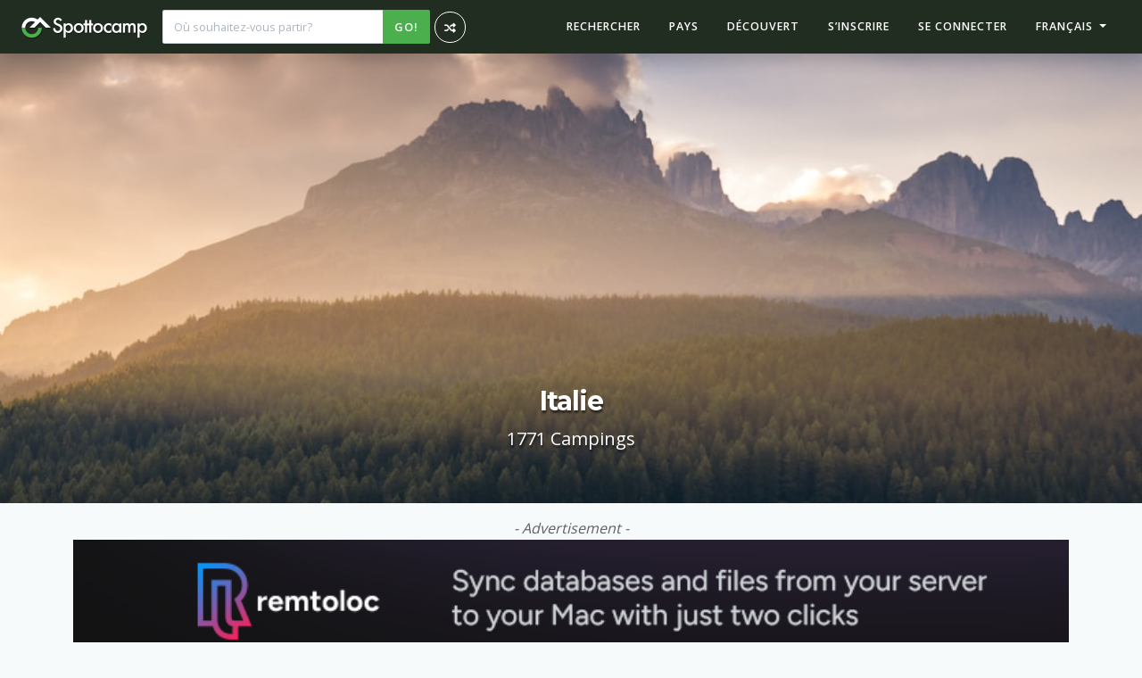

--- FILE ---
content_type: text/html; charset=UTF-8
request_url: https://www.spottocamp.com/fr/countries/italy
body_size: 9611
content:
<!DOCTYPE html>
<html lang="fr">
<head>
    <!-- Version Forge 1.0-->
    <meta http-equiv="Content-Type" content="text/html; charset=utf-8">
    <meta http-equiv="X-UA-Compatible" content="IE=edge">
    <meta http-equiv="Content-Language" content="fr">
    <meta name="viewport" content="width=device-width, initial-scale=1, maximum-scale=1.0, user-scalable=no">
            <link rel="canonical" href="https://www.spottocamp.com/fr/countries/italy">
        <base href="https://www.spottocamp.com/">
    <meta name="google" content="notranslate">
    <title>Camping à Italie - Spottocamp</title>
<meta name="description" content="Sur Spottocamp, vous trouverez 1771 campings fantastiques à Italie. Que vous partiez en tente, en camping-car ou en caravane, nous trouvons les meilleurs endroits pour vous offrir des vacances de qualité.">
    <meta property="og:title" content="Camping à Italie">
<meta property="og:description" content="Sur Spottocamp, vous trouverez 1771 campings fantastiques à Italie. Que vous partiez en tente, en camping-car ou en caravane, nous trouvons les meilleurs endroits pour vous offrir des vacances de qualité.">
<meta property="og:url" content="https://www.spottocamp.com/fr/countries/italy">
<meta property="og:image" content="https://spottocamp.com/img/ogg.jpg">

    <meta name="twitter:card" content="summary_large_image">
<meta name="twitter:site" content="@spottocamp">
<meta name="twitter:title" content="Camping à Italie">
<meta name="twitter:description" content="Sur Spottocamp, vous trouverez 1771 campings fantastiques à Italie. Que vous partiez en tente, en camping-car ou en caravane, nous trouvons les meilleurs endroits pour vous offrir des vacances de qualité.">
    <script type="application/ld+json">{"@context":"https://schema.org","@type":"NewsArticle","name":"Camping à Italie","description":"Sur Spottocamp, vous trouverez 1771 campings fantastiques à Italie. Que vous partiez en tente, en camping-car ou en caravane, nous trouvons les meilleurs endroits pour vous offrir des vacances de qualité.","author":{"@type":"Organization","name":"Spottocamp","location":{"@type":"VirtualLocation","url":"https://www.spottocamp.com"}},"mainEntityOfPage":{"@type":"WebPage","@id":"https://google.com/article"},"headline":"Camping à Italie","image":["https://images.unsplash.com/photo-1440339738560-7ea831bf5244?crop=entropy&cs=tinysrgb&fit=max&fm=jpg&ixid=MnwyNjMwNjZ8MHwxfHJhbmRvbXx8fHx8fHx8fDE2MzI2Nzk1NDI&ixlib=rb-1.2.1&q=80&w=1080"],"datePublished":"2021-09-26","dateModified":"2023-07-12","publisher":{"@type":"Organization","name":"Spottocamp","logo":{"@type":"ImageObject","url":"https://www.spottocamp.com/img/spottocamp-dark.png"}},"mainEntity":[{"@type":"Question","name":"Quelle est la meilleure période pour faire du camping en Italie?","acceptedAnswer":{"@type":"Answer","text":"Le meilleur moment pour camper sur Italie est le mois de Mai à Aout.. Durant cette période, il y a moins de pluie et vous avez le plus d'heures de soleil par jour. Avec une température maximale de 29 degrés, Juillet est le mois le plus chaud de l'année. Italie."}},{"@type":"Question","name":"Combien coûte le camping en Italie?","acceptedAnswer":{"@type":"Answer","text":"Le prix moyen d'un camping à Italie est de  par nuit. Il s'agit d'un prix moyen basé sur une voiture et deux personnes avec une tente, une caravane ou un camping-car."}}]}</script>
    <meta name="author" content="Spottocamp">
    <meta name="revisit-after" content="5">
    <meta name="language" content="fr">
    <meta name="copyright" content="2026 Spottocamp ©">
    <meta name="robots" content="All">
    <meta name="msvalidate.01" content="8AECDA8E2513984F292059D8E8D9CF05"/>
                        <link rel="alternate" hreflang="x-default" href="https://www.spottocamp.com/en/countries/italy"/>
                <link rel="alternate" hreflang="en" href="https://www.spottocamp.com/en/countries/italy"/>
                    <link rel="alternate" hreflang="es" href="https://www.spottocamp.com/es/countries/italy"/>
                    <link rel="alternate" hreflang="de" href="https://www.spottocamp.com/de/countries/italy"/>
                    <link rel="alternate" hreflang="it" href="https://www.spottocamp.com/it/countries/italy"/>
                    <link rel="alternate" hreflang="nl" href="https://www.spottocamp.com/nl/countries/italy"/>
                    <link rel="alternate" hreflang="fr" href="https://www.spottocamp.com/fr/countries/italy"/>
                    <link rel="alternate" hreflang="sv" href="https://www.spottocamp.com/sv/countries/italy"/>
                    <link rel="alternate" hreflang="da" href="https://www.spottocamp.com/da/countries/italy"/>
                    <link rel="alternate" hreflang="pt" href="https://www.spottocamp.com/pt/countries/italy"/>
        <meta property="fb:app_id" content="204522346548811"/>

    

    <link rel="preconnect" href="https://fonts.gstatic.com" crossorigin>
    <link rel="stylesheet" href="https://fonts.googleapis.com/css?family=Montserrat:400,700|Open+Sans:400,600" media="print" onload="this.onload=null;this.removeAttribute('media');" fetchpriority="high">
    <noscript>
        <link rel="stylesheet" href="https://fonts.googleapis.com/css?family=Montserrat:400,700|Open+Sans:400,600">
    </noscript>


    <link class="favicon-element" rel="mask-icon" href="https://www.spottocamp.com/favicons/safari-pinned-tab.svg" color="#4CAF4E">
    <link class="favicon-element" rel="apple-touch-icon" sizes="180x180" href="https://www.spottocamp.com/favicons/apple-touch-icon.png">
    <link class="favicon-element" rel="icon" type="image/png" href="https://www.spottocamp.com/favicons/favicon-32x32.png" sizes="32x32">
    <link class="favicon-element" rel="icon" type="image/png" href="https://www.spottocamp.com/favicons/favicon-16x16.png" sizes="16x16">
    <link class="favicon-element" rel="manifest" href="https://www.spottocamp.com/favicons/manifest.json">
    <link class="favicon-element" rel="mask-icon" href="https://www.spottocamp.com/favicons/safari-pinned-tab.svg" color="#4CAF4E">
    <link class="favicon-element" rel="shortcut icon" href="https://www.spottocamp.com/favicons/favicon.ico">
    <meta class="favicon-element" name="msapplication-TileColor" content="#4CAF4E">
    <meta class="favicon-element" name="msapplication-TileImage" content="https://www.spottocamp.com/favicons/mstile-144x144.png">
    <meta class="favicon-element" name="msapplication-config" content="https://www.spottocamp.com/favicons/browserconfig.xml">
    <meta class="favicon-element" name="theme-color" content="#4CAF4E">
    <meta name="csrf-token" content="j4dvvjerFsCaZQBYbtvFaaTOt8mOxkNWiGkN0wH1"/>
    <link href="/css/app.css?id=16172a9945731ca50ad2d1de5de72902" rel="stylesheet">
        
    
    
</head>

    <!-- Google tag (gtag.js) -->
    <script async src="https://www.googletagmanager.com/gtag/js?id=G-H7GZZNFYQF"></script>
    <script>
        window.dataLayer = window.dataLayer || [];

        function gtag() {
            dataLayer.push(arguments);
        }

        gtag('js', new Date());

        gtag('config', 'G-H7GZZNFYQF');
    </script>

<body class=" ">
<div id="app" class="d-flex flex-column min-vh-100">
    <div>

        <div class="loader d-none d-md-block" id="loader">
            <div class="spinning-logo2">
                <div class="logo-container">
                    <svg xmlns="http://www.w3.org/2000/svg" viewBox="33.09 -134.64 944.24 673.28">
                        <path transform="scale(1,-1) translate(0,-650)" fill="#222D22" stroke-width="0"
                              d="M357.786 111.36c179.046 0 324.698 145.651 324.698 324.685h-116.301c0-114.88-93.504-208.384-208.397-208.384-114.906 0-208.384 93.517-208.384 208.384h-116.314c0-179.034 145.664-324.685 324.698-324.685zM977.331 436.467l-348.16 348.173-83.802-83.814c-53.030 37.67-117.747 59.93-187.597 59.93-179.021 0-324.685-145.664-324.685-324.71h116.301c0 114.931 93.478 208.384 208.384 208.384 37.683 0 73.011-10.099 103.565-27.661l-180.314-180.301h164.467l183.68 183.68 183.68-183.693h164.48z"/>
                    </svg>
                </div>
                <div class="logo-bottom-container">
                    <svg xmlns="http://www.w3.org/2000/svg" viewBox="33.09 213.96 649.4 324.68">
                        <path transform="scale(1,-1) translate(0,-650)" fill="#222D22" stroke-width="0"
                              d="M357.786 111.36c179.046 0 324.698 145.651 324.698 324.685h-116.301c0-114.88-93.504-208.384-208.397-208.384-114.906 0-208.384 93.517-208.384 208.384h-116.314c0-179.034 145.664-324.685 324.698-324.685z"/>
                    </svg>
                </div>
                <div class="logo-bottom-container logo-bottom-container-overlay">
                    <svg xmlns="http://www.w3.org/2000/svg" viewBox="33.09 213.96 649.4 324.68">
                        <path transform="scale(1,-1) translate(0,-650)" fill="#4CAF4E" stroke-width="0"
                              d="M357.786 111.36c179.046 0 324.698 145.651 324.698 324.685h-116.301c0-114.88-93.504-208.384-208.397-208.384-114.906 0-208.384 93.517-208.384 208.384h-116.314c0-179.034 145.664-324.685 324.698-324.685z"/>
                    </svg>
                </div>
            </div>
        </div>

        <nav id="navbar" class="navbar navbar-expand-lg navbar-dark fixed-top px-0 px-lg-3 shadow " v-bind:class="{'transparant': navbarTransparent, 'overide-transparency': hamburgerOpen}">
    <div class="container-fluid px-0 px-lg-2">
        <a class="navbar-brand" href="https://www.spottocamp.com/fr">
            <img class="ms-3 ms-lg-0" src="https://www.spottocamp.com/img/spottocamp-white-shadow.png" alt="Le camping dans le monde entier! Spottocamp est un site de voyage où vous pouvez chercher et réserver vos camps de base. ">
        </a>

        <button class="hamburger hamburger--collapse text-white d-block d-lg-none me-2" type="button"
                data-bs-toggle="collapse"
                data-bs-target="#navbarSupportedContent"
                aria-controls="navbarSupportedContent"
                aria-expanded="false"
                aria-label="Toggle navigation" v-on:click="toggleHamburger()"
                v-bind:class="{'is-active': hamburgerOpen}">
            <span class="hamburger-box">
                <span class="hamburger-inner"></span>
            </span>
        </button>

        <div class="collapse navbar-collapse" id="navbarSupportedContent">
                            <div class="d-none d-lg-flex">
                    <div style="width: 300px">
                        <searchbar-component placeholder="Où souhaitez-vous partir?" no-results-message="Aucun résultat trouvé "></searchbar-component>
                    </div>
                    <a class="btn btn-info btn-round-icon hint--bottom-right hint--medium" style="margin-left: 5px; margin-top: 2px;" aria-label="Je pars à l&#039;aventure. Emmenez-moi dans un endroit aléatoire!" href="https://www.spottocamp.com/fr/random">
                        <i class="fa fa-random"></i>
                    </a>
                </div>

                <form class="w-100 d-inline-block d-lg-none">
                    <div class="w-100 px-2">
                        <searchbar-component placeholder="Où souhaitez-vous partir?" no-results-message="Aucun résultat trouvé "></searchbar-component>
                    </div>
                </form>
                        <ul class="navbar-nav ms-md-auto align-middle p-2 p-lg-0">
                                    <li class="nav-item ">
    <a class="nav-link hvr-underline-reveal" href="https://www.spottocamp.com/fr/search">Rechercher</a>
</li>
<li class="nav-item ">
    <a class="nav-link hvr-underline-reveal" href="https://www.spottocamp.com/fr/countries">Pays</a>
</li>
<li class="nav-item ">
    <a class="nav-link hvr-underline-reveal" href="https://www.spottocamp.com/fr/discover">Découvert</a>
</li>
<li class="nav-item">
    <a class="nav-link hvr-underline-reveal" href="https://www.spottocamp.com/fr/signup">S’inscrire</a>
</li>
<li class="nav-item">
    <a class="nav-link hvr-underline-reveal" href="https://www.spottocamp.com/fr/login">Se connecter</a>
</li>
<li class="nav-item dropdown">
    <div class="dropdown">
        <span class="nav-link hvr-underline-reveal dropdown-toggle" id="dropdownMenuButton" role="button" data-bs-toggle="dropdown" aria-expanded="false">
            Français
        </span>
        <ul class="dropdown-menu dropdown-menu-end" aria-labelledby="dropdownMenuButton">
                            <li><a class="dropdown-item" href="https://www.spottocamp.com/en/countries/italy"><i class="fa fa-fw"></i>English</a></li>
                            <li><a class="dropdown-item" href="https://www.spottocamp.com/es/countries/italy"><i class="fa fa-fw"></i>Español</a></li>
                            <li><a class="dropdown-item" href="https://www.spottocamp.com/de/countries/italy"><i class="fa fa-fw"></i>Deutsch</a></li>
                            <li><a class="dropdown-item" href="https://www.spottocamp.com/it/countries/italy"><i class="fa fa-fw"></i>Italiano</a></li>
                            <li><a class="dropdown-item" href="https://www.spottocamp.com/nl/countries/italy"><i class="fa fa-fw"></i>Nederlands</a></li>
                            <li><a class="dropdown-item" href="https://www.spottocamp.com/fr/countries/italy"><i class="fa fa-check fa-fw"></i>Français</a></li>
                            <li><a class="dropdown-item" href="https://www.spottocamp.com/sv/countries/italy"><i class="fa fa-fw"></i>Svenska</a></li>
                            <li><a class="dropdown-item" href="https://www.spottocamp.com/da/countries/italy"><i class="fa fa-fw"></i>Dansk</a></li>
                            <li><a class="dropdown-item" href="https://www.spottocamp.com/pt/countries/italy"><i class="fa fa-fw"></i>Português</a></li>
                    </ul>
    </div>
</li>
                            </ul>
        </div>
    </div>
</nav>
        <div class="pt-navbar"></div>

    <!-- CAROUSEL -->
            <div id="carouselHeader" class="carousel slide" data-bs-ride="carousel">
            <div class="carousel-inner">
                <div class="carousel-item active">
                    <img class="is-lazy w-100 h-100 object-fit-cover"  data-src="https://images.unsplash.com/photo-1440339738560-7ea831bf5244?crop=entropy&amp;cs=tinysrgb&amp;fit=max&amp;fm=jpg&amp;ixid=MnwyNjMwNjZ8MHwxfHJhbmRvbXx8fHx8fHx8fDE2MzI2Nzk1NDI&amp;ixlib=rb-1.2.1&amp;q=80&amp;w=1080" alt="Italie" >
                    <div class="carousel-caption">
                        <h1 class="text-shadow">Italie</h1>
                        <p class="lead text-shadow">1771 Campings</p>
                    </div>
                </div>
            </div>
        </div>
        <!-- /CAROUSEL -->

    <div class="container">
        <div class="w-100 py-3">
            <div class="text-center">
                <i>- Advertisement -</i>
            </div>
            <a href="https://remtoloc.com" target="_blank">
                <img src="https://www.spottocamp.com/img/remtoloc-banner-horizontal.png" class="w-100">
            </a>
        </div>

    </div>



    <div class="container">

        <div class="row my-5">
            <div class="col">
                <a href="https://www.spottocamp.com/fr/countries" class="btn btn-link me-2">Des pays</a> <i class="fa fa-caret-right"></i>
                <a href="https://www.spottocamp.com/fr/countries/italy" class="btn btn-link me-2">Italie</a>
            </div>
        </div>

        <div class="row ">
            <div class="col-md-5 mb-5">
                <h2>Camping à Italie</h2>
                <p>
                    Sur Spottocamp, vous trouverez 1 771 campings fantastiques à Italie. Que vous partiez en tente, en camping-car ou en caravane, nous trouvons les meilleurs endroits pour vous offrir des vacances de qualité.
                </p>

                                    <p>
                        <strong>Quelle est la meilleure période pour faire du camping en Italie?</strong><br>
                        Le meilleur moment pour camper sur Italie est le mois de Mai à Aout.. Durant cette période, il y a moins de pluie et vous avez le plus d&#039;heures de soleil par jour. Avec une température maximale de 29 degrés, Juillet est le mois le plus chaud de l&#039;année. Italie.
                    </p>
                
                <p>
                                                                <strong>Combien coûte le camping en Italie?</strong><br>
                        Le prix moyen d&#039;un camping à Italie est de  par nuit. Il s&#039;agit d&#039;un prix moyen basé sur une voiture et deux personnes avec une tente, une caravane ou un camping-car.
                                    </p>

                <h2 class="mt-5">En vacances à Italie</h2>
                <p>L'Italie est un pays magnifique, riche en histoire, en culture et en gastronomie. Des canaux romantiques de Venise aux ruines antiques de Rome, en passant par les magnifiques côtes d'Amalfi et de Sicile, il y en a pour tous les goûts. N'oubliez pas de goûter à la célèbre cuisine italienne, notamment les pâtes, les pizzas, les glaces et les vins fins. Visitez de superbes galeries d'art et musées, tels que les Offices à Florence et le musée du Vatican à Rome. Que vous aimiez l'histoire, l'art, la gastronomie ou que vous souhaitiez simplement profiter des magnifiques paysages, l'Italie est une destination à ne pas manquer.</p>

                <h2 class="mt-5">Le climat en Italie</h2>
                L'Italie a trois climats. Une grande partie du nord du pays a un climat maritime, avec des hivers relativement doux, pas d'étés extrêmement chauds, et des précipitations tout au long de l'année ; le centre et le sud de l'Italie ont un climat méditerranéen, avec des étés chauds et secs et des hivers relativement doux. La partie la plus septentrionale de l'Italie, où se trouve la limite inférieure des Alpes, présente en partie un climat de haute montagne (type EH) et dans les parties inférieures un climat de transition.
            </div>


            <div class="col-md-6 offset-md-1">
                <h2>Régions populaires</h2>
                <div class="row">
                    <div class="col-lg-6 mb-4">
                        <a href="https://www.spottocamp.com/fr/countries/italy/all-regions" class="card h-100 text-decoration-none text-black-50">
                            <div class="card-header card-header-background d-flex flex-column justify-content-center">
                                <img alt="Toutes les régions" class="lazy" data-src="https://images.unsplash.com/photo-1440339738560-7ea831bf5244?crop=entropy&amp;cs=tinysrgb&amp;fit=max&amp;fm=jpg&amp;ixid=MnwyNjMwNjZ8MHwxfHJhbmRvbXx8fHx8fHx8fDE2MzI2Nzk1NDI&amp;ixlib=rb-1.2.1&amp;q=80&amp;w=1080" />
                                <h3 class="my-5 text-white mt-auto text-shadow text-center">Toutes les régions</h3>
                                <h5 class="text-white text-shadow mb-3 text-center">1 771 Campings</h5>
                            </div>
                        </a>
                    </div>
                                                                        <div class="col-lg-6 mb-4">
                                <a href="https://www.spottocamp.com/fr/countries/italy/abruzzo" class="card h-100 text-decoration-none text-black-50">
                                    <div class="card-header card-header-background d-flex flex-column justify-content-center">
                                        <img alt="Abruzzo" class="is-lazy " data-src="https://images.unsplash.com/photo-1593289210821-617dbde37150?crop=entropy&amp;cs=tinysrgb&amp;fit=max&amp;fm=jpg&amp;ixid=MnwyNjMwNjZ8MHwxfHNlYXJjaHwxfHxBYnJ1enpvJTIwaXRhbHl8ZW58MHwwfHx8MTY3NTQxOTk2OQ&amp;ixlib=&amp;w=400" />
                                        <h3 class="my-5 text-white mt-auto text-shadow text-center">Abruzzes</h3>
                                        <h5 class="text-white text-shadow mb-3 text-center">73 Campings</h5>
                                    </div>
                                </a>
                            </div>
                                                                                                <div class="col-lg-6 mb-4">
                                <a href="https://www.spottocamp.com/fr/countries/italy/basilicata" class="card h-100 text-decoration-none text-black-50">
                                    <div class="card-header card-header-background d-flex flex-column justify-content-center">
                                        <img alt="Basilicata" class="is-lazy " data-src="https://images.unsplash.com/photo-1559879482-140b8bbadd31?crop=entropy&amp;cs=tinysrgb&amp;fit=max&amp;fm=jpg&amp;ixid=MnwyNjMwNjZ8MHwxfHJhbmRvbXx8fHx8fHx8fDE2NTIwOTI5MzE&amp;ixlib=rb-1.2.1&amp;q=80&amp;w=400" />
                                        <h3 class="my-5 text-white mt-auto text-shadow text-center">Basilicate</h3>
                                        <h5 class="text-white text-shadow mb-3 text-center">14 Campings</h5>
                                    </div>
                                </a>
                            </div>
                                                                                                <div class="col-lg-6 mb-4">
                                <a href="https://www.spottocamp.com/fr/countries/italy/calabria" class="card h-100 text-decoration-none text-black-50">
                                    <div class="card-header card-header-background d-flex flex-column justify-content-center">
                                        <img alt="Calabria" class="is-lazy " data-src="https://images.unsplash.com/photo-1564412116451-ef2fd23f2d10?crop=entropy&amp;cs=tinysrgb&amp;fit=max&amp;fm=jpg&amp;ixid=MnwyNjMwNjZ8MHwxfHNlYXJjaHwyfHxDYWxhYnJpYSUyMGl0YWx5fGVufDB8MHx8fDE2NzU0MTgyODI&amp;ixlib=&amp;w=400" />
                                        <h3 class="my-5 text-white mt-auto text-shadow text-center">Calabre</h3>
                                        <h5 class="text-white text-shadow mb-3 text-center">68 Campings</h5>
                                    </div>
                                </a>
                            </div>
                                                                                                <div class="col-lg-6 mb-4">
                                <a href="https://www.spottocamp.com/fr/countries/italy/campania" class="card h-100 text-decoration-none text-black-50">
                                    <div class="card-header card-header-background d-flex flex-column justify-content-center">
                                        <img alt="Campania" class="is-lazy " data-src="https://images.unsplash.com/photo-1597154553051-e1c086dbbc6b?crop=entropy&amp;cs=tinysrgb&amp;fit=max&amp;fm=jpg&amp;ixid=MnwyNjMwNjZ8MHwxfHJhbmRvbXx8fHx8fHx8fDE2NTIwOTgyMjk&amp;ixlib=rb-1.2.1&amp;q=80&amp;w=400" />
                                        <h3 class="my-5 text-white mt-auto text-shadow text-center">Campanie</h3>
                                        <h5 class="text-white text-shadow mb-3 text-center">50 Campings</h5>
                                    </div>
                                </a>
                            </div>
                                                                                                <div class="col-lg-6 mb-4">
                                <a href="https://www.spottocamp.com/fr/countries/italy/friuli" class="card h-100 text-decoration-none text-black-50">
                                    <div class="card-header card-header-background d-flex flex-column justify-content-center">
                                        <img alt="Friuli" class="is-lazy " data-src="https://images.unsplash.com/photo-1529255847063-71d6c5b356c5?crop=entropy&amp;cs=tinysrgb&amp;fit=max&amp;fm=jpg&amp;ixid=M3wyNjMwNjZ8MHwxfHNlYXJjaHw4fHxGcml1bGklMjBpdGFseXxlbnwwfDB8fHwxNjg3MzM5NTc3fDA&amp;ixlib=&amp;w=400" />
                                        <h3 class="my-5 text-white mt-auto text-shadow text-center">Frioul</h3>
                                        <h5 class="text-white text-shadow mb-3 text-center">9 Campings</h5>
                                    </div>
                                </a>
                            </div>
                                                                                                <div class="col-lg-6 mb-4">
                                <a href="https://www.spottocamp.com/fr/countries/italy/friuli-venezia-giulia" class="card h-100 text-decoration-none text-black-50">
                                    <div class="card-header card-header-background d-flex flex-column justify-content-center">
                                        <img alt="Friuli Venezia Giulia" class="is-lazy " data-src="https://images.unsplash.com/photo-1615549781643-78287c25b942?crop=entropy&amp;cs=tinysrgb&amp;fit=max&amp;fm=jpg&amp;ixid=MnwyNjMwNjZ8MHwxfHJhbmRvbXx8fHx8fHx8fDE2NTIxMjU4MTI&amp;ixlib=rb-1.2.1&amp;q=80&amp;w=400" />
                                        <h3 class="my-5 text-white mt-auto text-shadow text-center">Frioul-Vénétie julienne</h3>
                                        <h5 class="text-white text-shadow mb-3 text-center">20 Campings</h5>
                                    </div>
                                </a>
                            </div>
                                                                                                <div class="col-lg-6 mb-4">
                                <a href="https://www.spottocamp.com/fr/countries/italy/lake-garda" class="card h-100 text-decoration-none text-black-50">
                                    <div class="card-header card-header-background d-flex flex-column justify-content-center">
                                        <img alt="Lake Garda" class="is-lazy " data-src="https://images.unsplash.com/photo-1501497753478-0c646ed709da?crop=entropy&amp;cs=tinysrgb&amp;fit=max&amp;fm=jpg&amp;ixid=M3wyNjMwNjZ8MHwxfHNlYXJjaHw5fHxMYWtlJTIwR2FyZGElMjBpdGFseXxlbnwwfDB8fHwxNjg3MzQzMTY0f&amp;w=400" />
                                        <h3 class="my-5 text-white mt-auto text-shadow text-center">Lac de Garde</h3>
                                        <h5 class="text-white text-shadow mb-3 text-center">68 Campings</h5>
                                    </div>
                                </a>
                            </div>
                                                                                                <div class="col-lg-6 mb-4">
                                <a href="https://www.spottocamp.com/fr/countries/italy/lazio" class="card h-100 text-decoration-none text-black-50">
                                    <div class="card-header card-header-background d-flex flex-column justify-content-center">
                                        <img alt="Lazio" class="is-lazy " data-src="https://images.unsplash.com/photo-1610211983553-566e6fbe7319?crop=entropy&amp;cs=tinysrgb&amp;fit=max&amp;fm=jpg&amp;ixid=MnwyNjMwNjZ8MHwxfHJhbmRvbXx8fHx8fHx8fDE2NTIxNjg3NDI&amp;ixlib=rb-1.2.1&amp;q=80&amp;w=400" />
                                        <h3 class="my-5 text-white mt-auto text-shadow text-center">Latium</h3>
                                        <h5 class="text-white text-shadow mb-3 text-center">61 Campings</h5>
                                    </div>
                                </a>
                            </div>
                                                                                                <div class="col-lg-6 mb-4">
                                <a href="https://www.spottocamp.com/fr/countries/italy/liguria" class="card h-100 text-decoration-none text-black-50">
                                    <div class="card-header card-header-background d-flex flex-column justify-content-center">
                                        <img alt="Liguria" class="is-lazy " data-src="https://images.unsplash.com/photo-1622970003420-01caedd1e8c1?crop=entropy&amp;cs=tinysrgb&amp;fit=max&amp;fm=jpg&amp;ixid=MnwyNjMwNjZ8MHwxfHNlYXJjaHwxfHxMaWd1cmlhJTIwaXRhbHl8ZW58MHwwfHx8MTY3NTQ0MTU3Mw&amp;ixlib=&amp;w=400" />
                                        <h3 class="my-5 text-white mt-auto text-shadow text-center">Ligurie</h3>
                                        <h5 class="text-white text-shadow mb-3 text-center">81 Campings</h5>
                                    </div>
                                </a>
                            </div>
                                                                                                <div class="col-lg-6 mb-4">
                                <a href="https://www.spottocamp.com/fr/countries/italy/lombardy" class="card h-100 text-decoration-none text-black-50">
                                    <div class="card-header card-header-background d-flex flex-column justify-content-center">
                                        <img alt="Lombardy" class="is-lazy " data-src="https://images.unsplash.com/photo-1511866538666-c55abe1a0099?crop=entropy&amp;cs=tinysrgb&amp;fit=max&amp;fm=jpg&amp;ixid=MnwyNjMwNjZ8MHwxfHNlYXJjaHwxfHxMb21iYXJkeSUyMGl0YWx5fGVufDB8MHx8fDE2NzU0MzA3Njc&amp;ixlib=&amp;w=400" />
                                        <h3 class="my-5 text-white mt-auto text-shadow text-center">Lombardie</h3>
                                        <h5 class="text-white text-shadow mb-3 text-center">120 Campings</h5>
                                    </div>
                                </a>
                            </div>
                                                                                                <div class="col-lg-6 mb-4">
                                <a href="https://www.spottocamp.com/fr/countries/italy/marche" class="card h-100 text-decoration-none text-black-50">
                                    <div class="card-header card-header-background d-flex flex-column justify-content-center">
                                        <img alt="Marche" class="is-lazy " data-src="https://images.unsplash.com/photo-1667755729283-d7f225311304?crop=entropy&amp;cs=tinysrgb&amp;fit=max&amp;fm=jpg&amp;ixid=MnwyNjMwNjZ8MHwxfHNlYXJjaHwyfHxNYXJjaGUlMjBpdGFseXxlbnwwfDB8fHwxNjc1NDQxNTYz&amp;ixlib=rb&amp;w=400" />
                                        <h3 class="my-5 text-white mt-auto text-shadow text-center">Marches</h3>
                                        <h5 class="text-white text-shadow mb-3 text-center">67 Campings</h5>
                                    </div>
                                </a>
                            </div>
                                                                                                <div class="col-lg-6 mb-4">
                                <a href="https://www.spottocamp.com/fr/countries/italy/molise" class="card h-100 text-decoration-none text-black-50">
                                    <div class="card-header card-header-background d-flex flex-column justify-content-center">
                                        <img alt="Molise" class="is-lazy " data-src="https://images.unsplash.com/photo-1639651359394-9d3146e575c1?crop=entropy&amp;cs=tinysrgb&amp;fit=max&amp;fm=jpg&amp;ixid=MnwyNjMwNjZ8MHwxfHJhbmRvbXx8fHx8fHx8fDE2NTIxNzQ5MTk&amp;ixlib=rb-1.2.1&amp;q=80&amp;w=400" />
                                        <h3 class="my-5 text-white mt-auto text-shadow text-center">Molise</h3>
                                        <h5 class="text-white text-shadow mb-3 text-center">7 Campings</h5>
                                    </div>
                                </a>
                            </div>
                                                                                                <div class="col-lg-6 mb-4">
                                <a href="https://www.spottocamp.com/fr/countries/italy/umbria" class="card h-100 text-decoration-none text-black-50">
                                    <div class="card-header card-header-background d-flex flex-column justify-content-center">
                                        <img alt="Umbria" class="is-lazy " data-src="https://images.unsplash.com/photo-1601036466892-e4afa583573b?crop=entropy&amp;cs=tinysrgb&amp;fit=max&amp;fm=jpg&amp;ixid=MnwyNjMwNjZ8MHwxfHJhbmRvbXx8fHx8fHx8fDE2NTIxNjg3NDE&amp;ixlib=rb-1.2.1&amp;q=80&amp;w=400" />
                                        <h3 class="my-5 text-white mt-auto text-shadow text-center">Ombrie</h3>
                                        <h5 class="text-white text-shadow mb-3 text-center">34 Campings</h5>
                                    </div>
                                </a>
                            </div>
                                                                                                <div class="col-lg-6 mb-4">
                                <a href="https://www.spottocamp.com/fr/countries/italy/piedmont" class="card h-100 text-decoration-none text-black-50">
                                    <div class="card-header card-header-background d-flex flex-column justify-content-center">
                                        <img alt="Piedmont" class="is-lazy " data-src="https://images.unsplash.com/photo-1613510456351-ae50a32038a9?crop=entropy&amp;cs=tinysrgb&amp;fit=max&amp;fm=jpg&amp;ixid=MnwyNjMwNjZ8MHwxfHJhbmRvbXx8fHx8fHx8fDE2NTIzODY4OTM&amp;ixlib=rb-1.2.1&amp;q=80&amp;w=400" />
                                        <h3 class="my-5 text-white mt-auto text-shadow text-center">Piémont</h3>
                                        <h5 class="text-white text-shadow mb-3 text-center">91 Campings</h5>
                                    </div>
                                </a>
                            </div>
                                                                                                <div class="col-lg-6 mb-4">
                                <a href="https://www.spottocamp.com/fr/countries/italy/apulia" class="card h-100 text-decoration-none text-black-50">
                                    <div class="card-header card-header-background d-flex flex-column justify-content-center">
                                        <img alt="Apulia" class="is-lazy " data-src="https://images.unsplash.com/photo-1650203609710-0265cf6b8871?crop=entropy&amp;cs=tinysrgb&amp;fit=max&amp;fm=jpg&amp;ixid=MnwyNjMwNjZ8MHwxfHNlYXJjaHw3fHxBcHVsaWElMjBpdGFseXxlbnwwfDB8fHwxNjc1NDQxNTYy&amp;ixlib=rb&amp;w=400" />
                                        <h3 class="my-5 text-white mt-auto text-shadow text-center">Pouilles</h3>
                                        <h5 class="text-white text-shadow mb-3 text-center">75 Campings</h5>
                                    </div>
                                </a>
                            </div>
                                                                                                <div class="col-lg-6 mb-4">
                                <a href="https://www.spottocamp.com/fr/countries/italy/sardinia" class="card h-100 text-decoration-none text-black-50">
                                    <div class="card-header card-header-background d-flex flex-column justify-content-center">
                                        <img alt="Sardinia" class="is-lazy " data-src="https://images.unsplash.com/photo-1615878623639-79e5d3d2b584?crop=entropy&amp;cs=tinysrgb&amp;fit=max&amp;fm=jpg&amp;ixid=MnwyNjMwNjZ8MHwxfHNlYXJjaHw2fHxTYXJkaW5pYSUyMGl0YWx5fGVufDB8MHx8fDE2NzU0MjM1NzM&amp;ixlib=&amp;w=400" />
                                        <h3 class="my-5 text-white mt-auto text-shadow text-center">Sardaigne</h3>
                                        <h5 class="text-white text-shadow mb-3 text-center">69 Campings</h5>
                                    </div>
                                </a>
                            </div>
                                                                                                <div class="col-lg-6 mb-4">
                                <a href="https://www.spottocamp.com/fr/countries/italy/sicily" class="card h-100 text-decoration-none text-black-50">
                                    <div class="card-header card-header-background d-flex flex-column justify-content-center">
                                        <img alt="Sicily" class="is-lazy " data-src="https://images.unsplash.com/photo-1472133635345-ddf3326accab?crop=entropy&amp;cs=tinysrgb&amp;fit=max&amp;fm=jpg&amp;ixid=MnwyNjMwNjZ8MHwxfHNlYXJjaHwzfHxTaWNpbHklMjBpdGFseXxlbnwwfDB8fHwxNjc1NDMwNzY5&amp;ixlib=rb&amp;w=400" />
                                        <h3 class="my-5 text-white mt-auto text-shadow text-center">Sicile</h3>
                                        <h5 class="text-white text-shadow mb-3 text-center">74 Campings</h5>
                                    </div>
                                </a>
                            </div>
                                                                                                <div class="col-lg-6 mb-4">
                                <a href="https://www.spottocamp.com/fr/countries/italy/tuscany" class="card h-100 text-decoration-none text-black-50">
                                    <div class="card-header card-header-background d-flex flex-column justify-content-center">
                                        <img alt="Tuscany" class="is-lazy " data-src="https://images.unsplash.com/photo-1643365227235-1e29f7fcf0f4?crop=entropy&amp;cs=tinysrgb&amp;fit=max&amp;fm=jpg&amp;ixid=MnwyNjMwNjZ8MHwxfHNlYXJjaHw4fHxUdXNjYW55JTIwaXRhbHl8ZW58MHwwfHx8MTY3NTQxOTk2NQ&amp;ixlib=&amp;w=400" />
                                        <h3 class="my-5 text-white mt-auto text-shadow text-center">Toscane</h3>
                                        <h5 class="text-white text-shadow mb-3 text-center">195 Campings</h5>
                                    </div>
                                </a>
                            </div>
                                                                                                <div class="col-lg-6 mb-4">
                                <a href="https://www.spottocamp.com/fr/countries/italy/trentino-south-tyrol" class="card h-100 text-decoration-none text-black-50">
                                    <div class="card-header card-header-background d-flex flex-column justify-content-center">
                                        <img alt="Trentino-South Tyrol" class="is-lazy " data-src="https://images.unsplash.com/photo-1514914397124-08e8dc7c9d6e?crop=entropy&amp;cs=tinysrgb&amp;fit=max&amp;fm=jpg&amp;ixid=MnwyNjMwNjZ8MHwxfHNlYXJjaHw0fHxUcmVudGluby1Tb3V0aCUyMFR5cm9sJTIwaXRhbHl8ZW58MHwwfHx8M&amp;w=400" />
                                        <h3 class="my-5 text-white mt-auto text-shadow text-center">Trentin-Haut-Adige</h3>
                                        <h5 class="text-white text-shadow mb-3 text-center">111 Campings</h5>
                                    </div>
                                </a>
                            </div>
                                                                                                <div class="col-lg-6 mb-4">
                                <a href="https://www.spottocamp.com/fr/countries/italy/aosta-valley" class="card h-100 text-decoration-none text-black-50">
                                    <div class="card-header card-header-background d-flex flex-column justify-content-center">
                                        <img alt="Aosta Valley" class="is-lazy " data-src="https://images.unsplash.com/photo-1628328087344-410f8bb74b0b?crop=entropy&amp;cs=tinysrgb&amp;fit=max&amp;fm=jpg&amp;ixid=MnwyNjMwNjZ8MHwxfHJhbmRvbXx8fHx8fHx8fDE2NTIzODY4OTU&amp;ixlib=rb-1.2.1&amp;q=80&amp;w=400" />
                                        <h3 class="my-5 text-white mt-auto text-shadow text-center">Vallée d&#039;Aoste</h3>
                                        <h5 class="text-white text-shadow mb-3 text-center">26 Campings</h5>
                                    </div>
                                </a>
                            </div>
                                                                                                <div class="col-lg-6 mb-4">
                                <a href="https://www.spottocamp.com/fr/countries/italy/veneto" class="card h-100 text-decoration-none text-black-50">
                                    <div class="card-header card-header-background d-flex flex-column justify-content-center">
                                        <img alt="Veneto" class="is-lazy " data-src="https://images.unsplash.com/photo-1630701463971-18f31bd9af5f?crop=entropy&amp;cs=tinysrgb&amp;fit=max&amp;fm=jpg&amp;ixid=MnwyNjMwNjZ8MHwxfHJhbmRvbXx8fHx8fHx8fDE2NTIwOTgyMzY&amp;ixlib=rb-1.2.1&amp;q=80&amp;w=400" />
                                        <h3 class="my-5 text-white mt-auto text-shadow text-center">Vénétie</h3>
                                        <h5 class="text-white text-shadow mb-3 text-center">136 Campings</h5>
                                    </div>
                                </a>
                            </div>
                                                                                                <div class="col-lg-6 mb-4">
                                <a href="https://www.spottocamp.com/fr/countries/italy/emilia-romagna" class="card h-100 text-decoration-none text-black-50">
                                    <div class="card-header card-header-background d-flex flex-column justify-content-center">
                                        <img alt="Emilia-Romagna" class="is-lazy " data-src="https://images.unsplash.com/photo-1635663847461-5461c2f5a3a7?crop=entropy&amp;cs=tinysrgb&amp;fit=max&amp;fm=jpg&amp;ixid=MnwyNjMwNjZ8MHwxfHJhbmRvbXx8fHx8fHx8fDE2NTIwOTgyNDE&amp;ixlib=rb-1.2.1&amp;q=80&amp;w=400" />
                                        <h3 class="my-5 text-white mt-auto text-shadow text-center">Émilie-Romagne</h3>
                                        <h5 class="text-white text-shadow mb-3 text-center">79 Campings</h5>
                                    </div>
                                </a>
                            </div>
                                                            </div>
            </div>
        </div>
    </div>

    
    <section class="container-fluid bg-gradient-warning py-10 text-center">
        <div class="row">
            <div class="col-md-6 offset-md-3 text-white text-center">
                <h2 class="mb-3 h1">Meilleurs classements</h2>
                <h3>Découvrez nos campings les mieux notés en Italie</h3>
            </div>
        </div>
    </section>

    <section class="container-fluid bg-dark">
        <div class="row">
                            <div class="col-sm-6 col-md-4 col-lg-3 thumb ">
                    <a href="https://www.spottocamp.com/fr/campsites/camping-gloria-vallis-glurns" class="thumb-background"
                       style="background-image: url(https://spottocamp-v2.ams3.digitaloceanspaces.com/campsites/SPOT6c4407852f90dccabcbcacd5d498d534/camping-gloria-vallis-glurns-gstc0/conversions/camping-gloria-vallis-glurns-gstc0-thumbnail-large.webp);"></a>
                    <div class="thumb-body text-white text-center text-shadow d-flex align-content-end flex-wrap px-2">
                        <h3 class="w-100">Camping Gloria Vallis</h3>
                        <h5 class="w-100 mt-3">Glurns</h5>
                        <h4 class="w-100 mb-3">
                            <div class="rating-box " style=" margin-left: auto; margin-right: auto; ">
    <div class="star-box text-white "><i class="fa fa-star"></i></div>
    <div class="star-box text-white "><i class="fa fa-star"></i></div>
    <div class="star-box text-white "><i class="fa fa-star"></i></div>
    <div class="star-box text-white "><i class="fa fa-star"></i></div>
    <div class="star-box text-white "><i class="fa fa-star"></i></div>
    <div class="rating" style="width:100%;">
        <div class="rating-inner">
            <div class="star-box"><i class="fa fa-star"></i></div>
            <div class="star-box"><i class="fa fa-star"></i></div>
            <div class="star-box"><i class="fa fa-star"></i></div>
            <div class="star-box"><i class="fa fa-star"></i></div>
            <div class="star-box"><i class="fa fa-star"></i></div>
        </div>
    </div>
</div>
                        </h4>
                    </div>
                </div>
                            <div class="col-sm-6 col-md-4 col-lg-3 thumb ">
                    <a href="https://www.spottocamp.com/fr/campsites/naturcamping-vollan-lana-vollan-foiana" class="thumb-background"
                       style="background-image: url(https://spottocamp-v2.ams3.digitaloceanspaces.com/campsites/SPOTGVvPowEamKfJ2iGU0SagXr8XoOXabrrs/naturcamping-vollan-lana-vollan-foiana-ajov0/conversions/naturcamping-vollan-lana-vollan-foiana-ajov0-thumbnail-large.webp);"></a>
                    <div class="thumb-body text-white text-center text-shadow d-flex align-content-end flex-wrap px-2">
                        <h3 class="w-100">Naturcamping Völlan</h3>
                        <h5 class="w-100 mt-3">Lana / Völlan / Foiana</h5>
                        <h4 class="w-100 mb-3">
                            <div class="rating-box " style=" margin-left: auto; margin-right: auto; ">
    <div class="star-box text-white "><i class="fa fa-star"></i></div>
    <div class="star-box text-white "><i class="fa fa-star"></i></div>
    <div class="star-box text-white "><i class="fa fa-star"></i></div>
    <div class="star-box text-white "><i class="fa fa-star"></i></div>
    <div class="star-box text-white "><i class="fa fa-star"></i></div>
    <div class="rating" style="width:100%;">
        <div class="rating-inner">
            <div class="star-box"><i class="fa fa-star"></i></div>
            <div class="star-box"><i class="fa fa-star"></i></div>
            <div class="star-box"><i class="fa fa-star"></i></div>
            <div class="star-box"><i class="fa fa-star"></i></div>
            <div class="star-box"><i class="fa fa-star"></i></div>
        </div>
    </div>
</div>
                        </h4>
                    </div>
                </div>
                            <div class="col-sm-6 col-md-4 col-lg-3 thumb ">
                    <a href="https://www.spottocamp.com/fr/campsites/camping44-loro-piceno" class="thumb-background"
                       style="background-image: url(https://spottocamp-v2.ams3.digitaloceanspaces.com/campsites/SPOTKDLK4kVxYHefrV5S3iJfRBucwTSY6MOO/camping44-loro-piceno-2e1sy/conversions/camping44-loro-piceno-2e1sy-thumbnail-large.webp);"></a>
                    <div class="thumb-body text-white text-center text-shadow d-flex align-content-end flex-wrap px-2">
                        <h3 class="w-100">Camping44</h3>
                        <h5 class="w-100 mt-3">Loro Piceno</h5>
                        <h4 class="w-100 mb-3">
                            <div class="rating-box " style=" margin-left: auto; margin-right: auto; ">
    <div class="star-box text-white "><i class="fa fa-star"></i></div>
    <div class="star-box text-white "><i class="fa fa-star"></i></div>
    <div class="star-box text-white "><i class="fa fa-star"></i></div>
    <div class="star-box text-white "><i class="fa fa-star"></i></div>
    <div class="star-box text-white "><i class="fa fa-star"></i></div>
    <div class="rating" style="width:100%;">
        <div class="rating-inner">
            <div class="star-box"><i class="fa fa-star"></i></div>
            <div class="star-box"><i class="fa fa-star"></i></div>
            <div class="star-box"><i class="fa fa-star"></i></div>
            <div class="star-box"><i class="fa fa-star"></i></div>
            <div class="star-box"><i class="fa fa-star"></i></div>
        </div>
    </div>
</div>
                        </h4>
                    </div>
                </div>
                            <div class="col-sm-6 col-md-4 col-lg-3 thumb ">
                    <a href="https://www.spottocamp.com/fr/campsites/camping-marina-di-venezia-cavallino" class="thumb-background"
                       style="background-image: url(https://spottocamp-v2.ams3.digitaloceanspaces.com/campsites/SPOT2042b4fff0dc4dfb79db693d3eae0d51/camping-marina-di-venezia-cavallino-nutqm/conversions/camping-marina-di-venezia-cavallino-nutqm-thumbnail-large.webp);"></a>
                    <div class="thumb-body text-white text-center text-shadow d-flex align-content-end flex-wrap px-2">
                        <h3 class="w-100">Camping Marina di Venezia</h3>
                        <h5 class="w-100 mt-3">Cavallino</h5>
                        <h4 class="w-100 mb-3">
                            <div class="rating-box " style=" margin-left: auto; margin-right: auto; ">
    <div class="star-box text-white "><i class="fa fa-star"></i></div>
    <div class="star-box text-white "><i class="fa fa-star"></i></div>
    <div class="star-box text-white "><i class="fa fa-star"></i></div>
    <div class="star-box text-white "><i class="fa fa-star"></i></div>
    <div class="star-box text-white "><i class="fa fa-star"></i></div>
    <div class="rating" style="width:90%;">
        <div class="rating-inner">
            <div class="star-box"><i class="fa fa-star"></i></div>
            <div class="star-box"><i class="fa fa-star"></i></div>
            <div class="star-box"><i class="fa fa-star"></i></div>
            <div class="star-box"><i class="fa fa-star"></i></div>
            <div class="star-box"><i class="fa fa-star"></i></div>
        </div>
    </div>
</div>
                        </h4>
                    </div>
                </div>
                            <div class="col-sm-6 col-md-4 col-lg-3 thumb ">
                    <a href="https://www.spottocamp.com/fr/campsites/agriturismo-unico-senso-glamping-montottone" class="thumb-background"
                       style="background-image: url(https://spottocamp-v2.ams3.digitaloceanspaces.com/campsites/SPOTRiiW0vbJsxBkp8P2bCNlczpNYqXA4yY0/agriturismo-unico-senso-glamping-montottone-9abds/conversions/agriturismo-unico-senso-glamping-montottone-9abds-thumbnail-large.webp);"></a>
                    <div class="thumb-body text-white text-center text-shadow d-flex align-content-end flex-wrap px-2">
                        <h3 class="w-100">Agriturismo Unico Senso (Glamping)</h3>
                        <h5 class="w-100 mt-3">Montottone</h5>
                        <h4 class="w-100 mb-3">
                            <div class="rating-box " style=" margin-left: auto; margin-right: auto; ">
    <div class="star-box text-white "><i class="fa fa-star"></i></div>
    <div class="star-box text-white "><i class="fa fa-star"></i></div>
    <div class="star-box text-white "><i class="fa fa-star"></i></div>
    <div class="star-box text-white "><i class="fa fa-star"></i></div>
    <div class="star-box text-white "><i class="fa fa-star"></i></div>
    <div class="rating" style="width:100%;">
        <div class="rating-inner">
            <div class="star-box"><i class="fa fa-star"></i></div>
            <div class="star-box"><i class="fa fa-star"></i></div>
            <div class="star-box"><i class="fa fa-star"></i></div>
            <div class="star-box"><i class="fa fa-star"></i></div>
            <div class="star-box"><i class="fa fa-star"></i></div>
        </div>
    </div>
</div>
                        </h4>
                    </div>
                </div>
                            <div class="col-sm-6 col-md-4 col-lg-3 thumb ">
                    <a href="https://www.spottocamp.com/fr/campsites/camping-le-marche-macerata" class="thumb-background"
                       style="background-image: url(https://spottocamp-v2.ams3.digitaloceanspaces.com/campsites/SPOT30e77b6571e8755ce5ef4349e4916843/camping-le-marche-macerata-c0jeu/conversions/camping-le-marche-macerata-c0jeu-thumbnail-large.webp);"></a>
                    <div class="thumb-body text-white text-center text-shadow d-flex align-content-end flex-wrap px-2">
                        <h3 class="w-100">Camping Le Marche</h3>
                        <h5 class="w-100 mt-3">Macerata</h5>
                        <h4 class="w-100 mb-3">
                            <div class="rating-box " style=" margin-left: auto; margin-right: auto; ">
    <div class="star-box text-white "><i class="fa fa-star"></i></div>
    <div class="star-box text-white "><i class="fa fa-star"></i></div>
    <div class="star-box text-white "><i class="fa fa-star"></i></div>
    <div class="star-box text-white "><i class="fa fa-star"></i></div>
    <div class="star-box text-white "><i class="fa fa-star"></i></div>
    <div class="rating" style="width:100%;">
        <div class="rating-inner">
            <div class="star-box"><i class="fa fa-star"></i></div>
            <div class="star-box"><i class="fa fa-star"></i></div>
            <div class="star-box"><i class="fa fa-star"></i></div>
            <div class="star-box"><i class="fa fa-star"></i></div>
            <div class="star-box"><i class="fa fa-star"></i></div>
        </div>
    </div>
</div>
                        </h4>
                    </div>
                </div>
                            <div class="col-sm-6 col-md-4 col-lg-3 thumb ">
                    <a href="https://www.spottocamp.com/fr/campsites/agricamping-mabellini-rivoltella" class="thumb-background"
                       style="background-image: url(https://spottocamp-v2.ams3.digitaloceanspaces.com/campsites/SPOTyw8QjM3TeK7slGP2zajVtdJ3DqQT6UBz/agricamping-mabellini-rivoltella-uk7zp/conversions/agricamping-mabellini-rivoltella-uk7zp-thumbnail-large.webp);"></a>
                    <div class="thumb-body text-white text-center text-shadow d-flex align-content-end flex-wrap px-2">
                        <h3 class="w-100">Agricamping Mabellini</h3>
                        <h5 class="w-100 mt-3">Rivoltella </h5>
                        <h4 class="w-100 mb-3">
                            <div class="rating-box " style=" margin-left: auto; margin-right: auto; ">
    <div class="star-box text-white "><i class="fa fa-star"></i></div>
    <div class="star-box text-white "><i class="fa fa-star"></i></div>
    <div class="star-box text-white "><i class="fa fa-star"></i></div>
    <div class="star-box text-white "><i class="fa fa-star"></i></div>
    <div class="star-box text-white "><i class="fa fa-star"></i></div>
    <div class="rating" style="width:100%;">
        <div class="rating-inner">
            <div class="star-box"><i class="fa fa-star"></i></div>
            <div class="star-box"><i class="fa fa-star"></i></div>
            <div class="star-box"><i class="fa fa-star"></i></div>
            <div class="star-box"><i class="fa fa-star"></i></div>
            <div class="star-box"><i class="fa fa-star"></i></div>
        </div>
    </div>
</div>
                        </h4>
                    </div>
                </div>
                            <div class="col-sm-6 col-md-4 col-lg-3 thumb ">
                    <a href="https://www.spottocamp.com/fr/campsites/sempreverde-san-lorenzo-in-campo" class="thumb-background"
                       style="background-image: url(https://spottocamp-v2.ams3.digitaloceanspaces.com/campsites/SPOTqLVrjfNq2qDgPe3T6J2pkux6RyHqIVKv/sempreverde-san-lorenzo-in-campo-imfu0/conversions/sempreverde-san-lorenzo-in-campo-imfu0-thumbnail-large.webp);"></a>
                    <div class="thumb-body text-white text-center text-shadow d-flex align-content-end flex-wrap px-2">
                        <h3 class="w-100">Sempreverde</h3>
                        <h5 class="w-100 mt-3">San Lorenzo in Campo</h5>
                        <h4 class="w-100 mb-3">
                            <div class="rating-box " style=" margin-left: auto; margin-right: auto; ">
    <div class="star-box text-white "><i class="fa fa-star"></i></div>
    <div class="star-box text-white "><i class="fa fa-star"></i></div>
    <div class="star-box text-white "><i class="fa fa-star"></i></div>
    <div class="star-box text-white "><i class="fa fa-star"></i></div>
    <div class="star-box text-white "><i class="fa fa-star"></i></div>
    <div class="rating" style="width:100%;">
        <div class="rating-inner">
            <div class="star-box"><i class="fa fa-star"></i></div>
            <div class="star-box"><i class="fa fa-star"></i></div>
            <div class="star-box"><i class="fa fa-star"></i></div>
            <div class="star-box"><i class="fa fa-star"></i></div>
            <div class="star-box"><i class="fa fa-star"></i></div>
        </div>
    </div>
</div>
                        </h4>
                    </div>
                </div>
                    </div>
    </section>
    

    <section class="container-fluid bg-gradient-warning py-10 text-center">
        <div class="row">
            <div class="col-md-6 offset-md-3 text-white text-center">
                <a class="btn btn-lg btn-outline-light ms-auto"
                   href="https://www.spottocamp.com/fr/search?q=Italie&amp;lng=12.567380&amp;lat=41.871940">Trouver d&#039;autres campings en Italie</a>
            </div>
        </div>
    </section>
    </div>
    <footer class="footer p-1 py-5 p-md-5 mt-auto">
        <div class="container">
            <div class="row m-0">
                <div class="col-md-3 col-sm-6 text-center text-md-start">
                    <div class="h2 spottocamp-logo-footer"><span class="icon-spottocamp-full-logo"></span> <span class="d-inline d-md-none">2026</span></div>
                    <p class="d-none d-md-inline">Spottocamp © 2026</p>
                </div>
                <div class="col-md-3 col-sm-6 text-center text-md-start">
                    <div class="h5">Suivez-nous sur</div>
                    <div class="sociallinks">
                        <a href="https://www.facebook.com/spottocamp" target="_blank" class="hint--top" aria-label="Facebook"><i class="fa fa-facebook fa-2x fa-fw"></i></a>
                        <a href="https://twitter.com/spottocamp" target="_blank" class="hint--top" aria-label="Twitter"><i class="fa fa-twitter fa-2x fa-fw"></i></a>
                        <a href="https://plus.google.com/s/spottocamp" target="_blank" class="hint--top" aria-label="Google+"><i class="fa fa-google-plus fa-2x fa-fw"></i></a>
                        <a href="https://www.linkedin.com/company/spottocamp" target="_blank" class="hint--top" aria-label="LinkedIn"><i class="fa fa-linkedin fa-2x fa-fw"></i></a>
                        <a href="https://www.instagram.com/spottocamp" target="_blank" class="hint--top" aria-label="Instagram"><i class="fa fa-instagram fa-2x fa-fw"></i></a>
                    </div>
                    <br>
                    <div class="h5 d-none d-md-inline-block pb-2">Monnaie</div>
                    <div class="h5 d-inline-block d-md-block">
                        <currency-component currency-class="dropdown-transparent-container dropdown-transparent-container-inverse"></currency-component>
                    </div>
                    <div class="h5 d-inline-block d-md-block">
                        <km-miles-component></km-miles-component>
                    </div>
                </div>
                <hr class="d-block d-md-none my-5">
                <div class="col-md-3 col-sm-6">
                    <div class="h5">Choisissez votre language</div>
                    <p class="footer-languages">
                                                                                    <a class="btn btn-sm btn-link" href="https://www.spottocamp.com/en/countries/italy"><i class="fa fa-fw"></i>English</a><br>
                                                                                                                <a class="btn btn-sm btn-link" href="https://www.spottocamp.com/es/countries/italy"><i class="fa fa-fw"></i>Español</a><br>
                                                                                                                <a class="btn btn-sm btn-link" href="https://www.spottocamp.com/de/countries/italy"><i class="fa fa-fw"></i>Deutsch</a><br>
                                                                                                                <a class="btn btn-sm btn-link" href="https://www.spottocamp.com/it/countries/italy"><i class="fa fa-fw"></i>Italiano</a><br>
                                                                                                                <a class="btn btn-sm btn-link" href="https://www.spottocamp.com/nl/countries/italy"><i class="fa fa-fw"></i>Nederlands</a><br>
                                                                                                                <span class="btn btn-sm btn-link"><i class="fa fa-check fa-fw"></i>Français</span><br>
                                                                                                                <a class="btn btn-sm btn-link" href="https://www.spottocamp.com/sv/countries/italy"><i class="fa fa-fw"></i>Svenska</a><br>
                                                                                                                <a class="btn btn-sm btn-link" href="https://www.spottocamp.com/da/countries/italy"><i class="fa fa-fw"></i>Dansk</a><br>
                                                                                                                <a class="btn btn-sm btn-link" href="https://www.spottocamp.com/pt/countries/italy"><i class="fa fa-fw"></i>Português</a><br>
                                                                        </p>
                </div>
                <div class="col-md-3 col-sm-6">
                    <div class="h5">Links</div>
                    <p class="ms-3 ms-md-0">
                        <a class="btn px-0 btn-link text-start" href="https://www.spottocamp.com/fr/all-campsites">Tous les campings classés par pays</a><br>
                        <a class="btn px-0 btn-link text-start" href="https://www.spottocamp.com/fr/addcampsite">Ajoutez vos campings favoris à Spottocamp</a><br>
                        <a class="btn px-0 btn-link text-start" href="https://www.spottocamp.com/fr/aboutus">Nous concernant</a><br>
                        <a class="btn px-0 btn-link text-start" href="https://www.spottocamp.com/fr/contact">Contacter Spottocamp</a><br>
                        <a class="btn px-0 btn-link text-start" href="https://www.spottocamp.com/fr/instagram">Spottocamp sur Instagram</a><br>

                        <a class="btn px-0 btn-link text-start" href="https://www.spottocamp.com/fr/blog">Blog</a><br>
                        <a class="btn px-0 btn-link text-start" href="https://www.spottocamp.com/fr/jobs">Emplois</a><br>
                        <a class="btn px-0 btn-link text-start" href="https://www.spottocamp.com/fr/disclaimer">Mentions légales</a><br>
                        <a class="btn px-0 btn-link text-start" href="https://www.spottocamp.com/fr/privacy">Privacy policy </a>
                    </p>
                </div>
            </div>
        </div>
    </footer>
</div>

<script type="text/javascript">
    window.SETTINGS = {
        url: "https://www.spottocamp.com",
        locale: "fr",
        apiVersion: 'v3',
        apiKey: '1avH8RJ5LnxZ7LV2cBhm16kXDXgDtY8xxXJzcRBM',
        googleApiKey: 'AIzaSyD7vlYViiMr9bXjya5xYbpd6HufZXHS9nY',
        formEditMode: false
    };
    window.CKEDITOR_BASEPATH = "https://www.spottocamp.com/ckeditor/";
</script>

    <script type="text/javascript">
        (function (i, s, o, g, r, a, m) {
            i['GoogleAnalyticsObject'] = r;
            i[r] = i[r] || function () {
                (i[r].q = i[r].q || []).push(arguments)
            }, i[r].l = 1 * new Date();
            a = s.createElement(o),
                m = s.getElementsByTagName(o)[0];
            a.async = 1;
            a.src = g;
            m.parentNode.insertBefore(a, m)
        })(window, document, 'script', '//www.google-analytics.com/analytics.js', 'ga');

        ga('create', 'UA-74797700-1', 'auto');
        ga('send', 'pageview');
    </script>


<script src="https://cdn.jsdelivr.net/npm/bootstrap@5.0.2/dist/js/bootstrap.bundle.min.js" integrity="sha384-MrcW6ZMFYlzcLA8Nl+NtUVF0sA7MsXsP1UyJoMp4YLEuNSfAP+JcXn/tWtIaxVXM" crossorigin="anonymous"></script>
<script type="text/javascript" src="/js/v4/manifest.js?id=2fb71206e29a8a4a9ab1c96ceb77e336"></script>
<script type="text/javascript" src="/js/v4/vendor.js?id=1cab28f8740e2697eb96dc37567b192c"></script>
<script type="text/javascript" src="/js/v4/app.js?id=270518b3d4ab198326b089f4058f8697"></script>


    <script type="text/javascript" src="https://maps.googleapis.com/maps/api/js?v=beta&libraries=places&key=AIzaSyD7vlYViiMr9bXjya5xYbpd6HufZXHS9nY&loading=async&callback=initMap" async defer></script>



</body>
</html>
